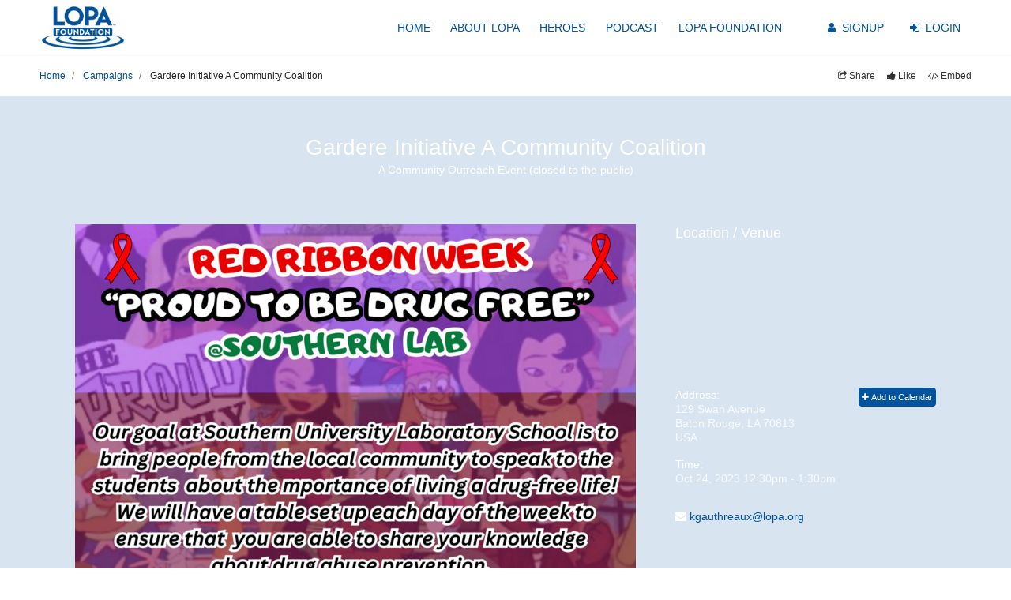

--- FILE ---
content_type: text/html; charset=utf-8
request_url: https://give.lopa.org/campaigns/29001-gardere-initiative-a-community-coalition
body_size: 23732
content:
<!DOCTYPE html>
<html lang="en" dir="ltr">
	<!--
 
      ,;iiiiiii,             ,;;;;;;;;,
    ;iiiiiiiiiiiii         ;;;;;;;;;;;;;;.
  ,iiii'      `iiii:     :;;;;'      `;;;;:                     ,ii1,                         ,iiii1;:iiii1,                       .
 .iii;          ;iii,   ,;;;;          ,;;;,                                                  ;i;.  .;i;                          ,ii,
 :iii,          .iiii   ;;;;,           ;;;;.        ,;iiiiiii;..i;;;ii:     ,ii;..:ii11i;. iiiiii;;iiiiiii ,:ii11i;.   .;iiiiii:;iiii;i,
 ,iii:          .iiii   ;;;;,           ;;;:       :ii;,...,iii.,ii;.;ii,   .iii.:ii:   .;ii.,ii;,..:ii;...;ii,   ,ii; ;ii;,     .;ii:...
  ;iii:         .iiii   ;;;;,         .;;;;.      :ii:     ,ii; ,ii: .;i;. .;ii.,iii:::::ii1,,ii:   ,ii:  ,ii;:::::iii;ii:       .;ii,
   ;iiiii.......iiiiiiii;;;;;........;;;;;       .;ii,     ,ii; ,ii:  ,ii: ;ii, :ii:         ,ii:   ,ii,  :ii,        :ii:       .;ii.
     .iiiiiiiiiiiiiiiiii;;;;;;;;;;;;;;;;.         :ii;    ,iii; :ii:   :ii;ii,  .iii,        ,ii:   :ii,  ,iii.       ,iii,      .;ii.
       .iiiiiiiiiiiiiiii;;;;;;;;;;;;;;.            ,iiiii1::ii; ;ii:   .;ii1,     :iiii;iii, :ii:   :ii,   .;iiii;i1;. .;iiiii1; .:iiiii.
                iiiii   ;;;;;                              :ii:
               ,iiii     ;;;;.          :.         .,.   .:iii,
    .iiiiiiiiiiiii;       ';;;;;;;;;;;;;;;;.       .iiiiiiii:.
  iiiiiiiiiiiiii;           ';;;;;;;;;;;;;;'
                                        :'


*TSK TSK* DOES YOUR MOM KNOW YOU'RE HERE? 

BUT YUP, YOU'VE FOUND THE SECRET SAUCE! THIS PAGE IS POWERED BY GIVEFFECT. IT'S LIKE...ONLY THE BEST SOFTWARE IN THE WORLD BUILT FOR NONPROFITS! CH'YEAH!

WE'RE HIRING TOP TALENT. IF YOU'VE GOT WHAT IT TAKES,
CHECK US OUT at www.giveffect.com/careers

-->
	<head>
		<meta http-equiv="Content-Type" content="text/html; charset=UTF-8">
		<meta http-equiv="X-UA-Compatible" content="IE=edge,chrome=1">
		<meta name="viewport" content="width=device-width, initial-scale=1.0, height=device-height, minimum-scale=1.0">

		<link rel="shortcut icon" href="/favicon.png" type="image/x-icon"/>
			<link rel="canonical" href="https://www.giveffect.com/campaigns/29001-gardere-initiative-a-community-coalition"/>
		<title>Gardere Initiative A Community Coalition Volunteer Campaign for LOPA Foundation</title>
		<meta name="description" content="Gardere Initiative A Community Coalition is a volunteer campaign for LOPA Foundation.">
		<meta name="keywords" content="Giveffect, Charity, Fundraising, Campaign, Giveeffect, Nonprofit Software">
		<meta name="google-site-verification" content="laTvlA06FOjsy0fn_M9oy8-yvf9GnLpg9c_TVMh4zPA" />

		<script type="text/javascript">
			var fb_appid='542648269085441';
			var fb_channelurl='';
		</script>

		<meta content="authenticity_token" name="csrf-param" />
<meta content="ZNDbMfKeC4dDF3pqu+578+xE3zOcxiu04dmkbGVH2pc=" name="csrf-token" />

			<meta property="og:title" content="Gardere Initiative A Community Coalition Volunteer Campaign for LOPA Foundation"/>
			<meta property="og:url" content="https://give.lopa.org/campaigns/29001-gardere-initiative-a-community-coalition"/>
				<meta property="og:image" content="https://s3.amazonaws.com/giveffect-assets/system/photos/campaigns/large/29001x807a850dcf50f02999c6c546b84d18b8148eb627.png?1697814554"/>
				<meta property="og:site_name" content="Gardere Initiative A Community Coalition"/>
				<meta property="og:description" content="Southern University Laboratory School is bringing people from the local community to speak to the students about the importance of living a drug free life.This event is not open to the public."/>
			

		<link rel="stylesheet" href="//cdnjs.cloudflare.com/ajax/libs/twitter-bootstrap/4.6.1/css/bootstrap.min.css">
		<link rel="stylesheet" href="//cdnjs.cloudflare.com/ajax/libs/bootstrap-select/1.13.18/css/bootstrap-select.min.css">
		<link rel="stylesheet" href="//cdnjs.cloudflare.com/ajax/libs/font-awesome/4.7.0/css/font-awesome.min.css">
		<link rel="stylesheet" href="//cdnjs.cloudflare.com/ajax/libs/simplelightbox/2.1.5/simple-lightbox.min.css">


		<link href="https://giveffect-assets.s3.amazonaws.com/assets/frontend/frontend-3b4ef9e29822432dd325aea5be5801bd.css" media="screen" rel="stylesheet" />
			<script type="text/javascript">
		(function(i,s,o,g,r,a,m){i['GoogleAnalyticsObject']=r;i[r]=i[r]||function(){
		(i[r].q=i[r].q||[]).push(arguments)},i[r].l=1*new Date();a=s.createElement(o),
		m=s.getElementsByTagName(o)[0];a.async=1;a.src=g;m.parentNode.insertBefore(a,m)
		})(window,document,'script','https://www.google-analytics.com/analytics.js','ga');

		ga('create', 'UA-36604624-2', 'auto');
			ga('create', 'UA-39424482-2', 'auto', 'clientTracker');
			ga('clientTracker.send', 'pageview');
		window.dataLayer = window.dataLayer || [];
	</script>
	<script type="text/javascript">
		(function(w,d,s,l,i){w[l]=w[l]||[];w[l].push({'gtm.start':
		new Date().getTime(),event:'gtm.js'});var f=d.getElementsByTagName(s)[0],
		j=d.createElement(s),dl=l!='dataLayer'?'&l='+l:'';j.async=true;j.src=
		'https://www.googletagmanager.com/gtm.js?id='+i+dl;f.parentNode.insertBefore(j,f);
		})(window,document,'script','dataLayer','GTM-KZTDM8V');
	</script>
	<noscript><iframe src="https://www.googletagmanager.com/ns.html?id=GTM-KZTDM8V" height="0" width="0" style="display:none;visibility:hidden" loading="lazy"></iframe></noscript>
			<!-- GA4 -->
			<script async src="https://www.googletagmanager.com/gtag/js?id=G-LXVB92GEES"></script>
			<script>
				window.dataLayer = window.dataLayer || [];
				function gtag(){dataLayer.push(arguments);}
				gtag('js', new Date());
				gtag('config', 'G-LXVB92GEES');
			</script>
			<!-- End GA4 -->



			<style>
				a, .link, .modal a.link, h1.hue, h2.hue, .mkDst5xW .dR5qYdm5 .YrTwd3Qx .vGeXfzq7 h6, ul.pagination li a {color: #00539c;}
				a:hover, .link:hover {color: #00539ce5;}
				a:focus {outline-color: #00539c;}
				.btn-primary, .btn-primary.focus, .btn-primary:focus, ul.pagination li.active a {background: none repeat scroll 0 0 #00539c!important; border-color: #00539c!important; color: #ffffff!important;}
				.btn-primary.focus, .btn-primary:focus, a.eXgtmn5s:hover > span {box-shadow: 0 0 0 0.2rem #00539c77!important;}
				.eXgtmn5s > span {box-shadow: 0 0 0 0.4rem #00539c22!important;}
				.btn-primary:hover {background-color: #00539ce5; border-color: #00539ce5; color: #ffffff;}
				time.icon em {color: #a59c94;}
				time.icon strong {box-shadow: 0 2px 0 #a59c94;}
				.rEfhj3Xa, .udjJuxw3, time.icon strong {background: #a59c94; color: #ffffff;}
				.sj5kwfHr, .sj5kwfHr:hover {color: #ffffff;}
				.mkDst5xW .dR5qYdm5 .nMfuIbK4 > div {background: #a59c9428;}
				.mkDst5xW .dR5qYdm5 .YrTwd3Qx .kxWy3ahb:hover {background: #a59c94;}

				.ir3Cr8ac, .ir3Cr8ac ul.address li strong {color: #ffffff!important;}
				.ir3Cr8ac .UvnfcT4y, .ir3Cr8ac ul.address li {color: #ffffffd3!important;}
				.ir3Cr8ac > section {opacity: 0.85; background-color: #ffffff;}
				
				.ir3Cr8ac .r7ErfBnX h1 {color:#ffffff;}
				.ir3Cr8ac .r7ErfBnX h2 {color:#333333;}

				.tExb7z3O .pkmMr2Aq, .tExb7z3O.TsWgn7d2 .ryRv5vBw {background: #00539c!important;}
				.tExb7z3O.TsWgn7d2 {box-shadow: #00539c 0px 0px 10px 3px!important;}
				.kb4Hj2Xz {background: #00539c00!important;}
				.kb4Hj2Xz:hover {background: #00539cbb!important;color:#ffffff77!important;}
				.kb4Hj2Xz .YfVf6Afx > div, .k6NxEvid a > div, .tExb7z3O.TsWgn7d2 .bar:after {color:#ffffff!important;}
				.k6NxEvid {background: #00539c0a;}
				.k6NxEvid:hover {background: #00539c77;}
				.btn-secondary, .btn-secondary.focus, .btn-secondary:focus {background: none repeat scroll 0 0 #a59c94!important; border-color: #a59c94!important; color: #ffffff!important;}
				.btn-secondary.focus, .btn-secondary:focus {box-shadow: 0 0 0 0.2rem #a59c9477!important;}
				.btn-secondary:hover {background-color: #a59c94e5; border-color: #a59c94e5; color: #ffffff;}
				.eXgtmn5s > span {background-color:#00539c33;}
				.wFvr5n5b {background: #e9e9e9!important; color: #a59c94!important;}

				.kYgMf4x2:before {border-left: 3px solid #a59c94;}
				.kYgMf4x2 li:not(.th) > div:first-child:after {border-right-color: #a59c94;}
				.kYgMf4x2 li > div:first-child > * {background-color: #a59c94;box-shadow: 0 0 0 0.4rem #a59c9422;}
				.kYgMf4x2 li:hover > div:first-child > * {box-shadow: 0 0 0 0.2rem #a59c9477;}
				.kYgMf4x2 li > div .cell {background: #a59c94;}
				.kYgMf4x2 li:nth-child(odd) > div > .cell {background: #a59c94cc;}
				.kYgMf4x2 li:nth-child(odd) > div:first-child:after {border-right-color: #a59c94cc;}
				.kYgMf4x2 a, .kYgMf4x2 li > div {color: #ffffff;}
			</style>
	</head>
	<body  >
				<style type="text/css">
	header .navbar, header .dropdown-menu {background: none repeat scroll 0 0 #ffffff !important;}
	@media (max-width: 768px) {header .navbar-collapse {background: none repeat scroll 0 0 #ffffff !important;}}
	header a {color: #00539c !important;}
	.navbar-toggler span {background-color: #00539c !important;}
</style>
<header>
	<div class="navbar navbar-expand-md">
		<div class="container-xl"> 
			<a class="brand" href="https://give.lopa.org">
				<img src="https://s3.amazonaws.com/giveffect-assets/system/themes/logos/large/5075x8be29ae5d10cf86d088378f0c63bd4414b6056d7.png?1577816014" alt="LOPA Foundation" height="66"/>
			</a>
			<button class="navbar-toggler collapsed" type="button" data-toggle="collapse" data-target="#header-nav" aria-expanded="false" aria-label="Toggle navigation"><span></span><span></span><span></span></button>
			<div id="header-nav" class="navbar-collapse justify-content-end collapse">
				<ul class="navbar-nav">
							<li class="nav-item"><a rel="nofollow" class="nav-link" href="https://www.lopa.org/">Home</a></li>
							<li class="nav-item"><a rel="nofollow" class="nav-link" href="https://www.lopa.org/about">About LOPA</a></li>
							<li class="nav-item"><a rel="nofollow" class="nav-link" href="https://www.lopa.org/heroes">Heroes</a></li>
							<li class="nav-item"><a rel="nofollow" class="nav-link" href="https://www.lopa.org/podcast/">Podcast</a></li>
							<li class="nav-item"><a rel="nofollow" class="nav-link" href="https://www.lopafoundation.org">LOPA Foundation</a></li>
							<li class="nav-item default_links"><a class="nav-link" href="https://give.lopa.org/signup?url=/campaigns/29001-gardere-initiative-a-community-coalition"><i class="fa fa-user"></i> Signup</a></li>
							<li class="nav-item"><a class="nav-link" href="https://give.lopa.org/signin?url=/campaigns/29001-gardere-initiative-a-community-coalition"><i class="fa fa-sign-in"> </i> Login</a></li>
				</ul>
			</div>
		</div>
	</div>
</header>
		<div id="mainportal">
			<div id="content_window">
				<div class="overflow-hidden">
					<iframe title="post text" id="iframe" name="iframe" style="width:0px;height:0px;display:none"></iframe>
<iframe title="post album" id="iframealbum" name="iframealbum" style="width:0px;height:0px;display:none"></iframe>

<div class="container-xl lIl1x4Bn">
	<ol itemscope itemtype="https://schema.org/BreadcrumbList" class="DfGf3Aer">
			<li itemprop="itemListElement" itemscope itemtype="https://schema.org/ListItem">
				<a itemprop="item" href="/"><span itemprop="name">Home</span></a>
				<meta itemprop="position" content="1" />
			</li>
			<li itemprop="itemListElement" itemscope itemtype="https://schema.org/ListItem">
				<a itemprop="item" href="/campaigns"><span itemprop="name">Campaigns</span></a>
				<meta itemprop="position" content="2" />
			</li>
		<li itemprop="itemListElement" itemscope itemtype="https://schema.org/ListItem">
			<span itemprop="name">Gardere Initiative A Community Coalition</span>
			<meta itemprop="position" content="3" />
		</li>
	</ol>
	<div class="pull-right navbar pEh6ebXw mKrCVwr4">
		<ul class="nav">
					<li><a href="#" data-toggle="modal" data-target="#shareMenuModal"><i class="fa fa-share-square-o"> </i> Share</a></li>
					<li>
						<a href="#" class="signin-redirect"><i class="fa fa-thumbs-up"> </i> Like</a>
					</li>
				<li>
	<a href="#" data-toggle="modal" data-target="#shareModal"><i class="fa fa-code"> </i> Embed</a>
	<div class="modal fade" id="shareModal" tabindex="-1" role="dialog" aria-labelledby="shareModalLabel" aria-hidden="true">
		<div class="modal-dialog w600" role="document">
			<div class="modal-content">
				<div class="modal-header">
					<h5 class="modal-title" id="shareModalLabel">Share this Page</h5>
					<button type="button" class="close" data-dismiss="modal" aria-label="Close">
						<span aria-hidden="true">&times;</span>
					</button>
				</div>
				<div class="modal-body">
					<p>Promote this page by sharing this URL.</p>
					<div class="px-0 mt-2">
						<div class="code_snippet">
							https://give.lopa.org/campaigns/29001-gardere-initiative-a-community-coalition?ref=1
						</div>
					</div>
					<div class="clearfix"></div>
					<div class="DgtWxq1v mx-0">OR</div>
					<p>Share this page with a Donate Button on your website or email signature. Copy & paste the HTML code below into your email or website.</p>
					<div class="row mt-3">
						<div class="col-3 pr-0">
							<a href="https://give.lopa.org/campaigns/29001-gardere-initiative-a-community-coalition?ref=1">
								<img src="https://www.giveffect.com/images/donate_button.png" title="Donate Now" alt="Donate Now" loading="lazy"/>
							</a>
						</div>
						<div class="col-9">
							<div class="code_snippet">
								&lt;a href="https://give.lopa.org/campaigns/29001-gardere-initiative-a-community-coalition?ref=1"&gt;&lt;img src="https://www.giveffect.com/images/donate_button.png" title="Donate Now"/&gt;&lt;/a&gt;
							</div>
						</div>
					</div>
				</div>
				<div class="modal-footer">
					<button type="button" class="btn btn-light" data-dismiss="modal">Close</button>
				</div>
			</div>
		</div>
	</div>
</li>
		</ul>
	</div>
	<div class="clearfix"></div>
</div>


<div id="cover">
	<div id="fw"><div class="before"></div><div class="after"></div></div>
	<div class="ir3Cr8ac" style="background-image: url(https://s3.amazonaws.com/giveffect-assets/system/themes/large/20266x2829568dc19e4672cde70408d6758d6b1ead9c2f.jpg?1697814552)">
		<section></section>
		<div>
			<div itemscope itemtype="http://schema.org/Event" class="text-center p-5 banner_text">
				<h1 itemprop="name">Gardere Initiative A Community Coalition</h1>
				<p>
						A Community Outreach Event (closed to the public)
				</p>
			</div>
			<div class="container-md pb-5">
				<div class="row d-block">
					<div id="nH6eEqAk" class="col-sm-12 col-lg-8 pull-left" style="min-height:1px">
						<ul id="fTs4g7ca">
								<li class="y6DfNdw2" data-mid="video" id="y5H8jr2a" >
		<div class="content-box">
			<img src="https://s3.amazonaws.com/giveffect-assets/system/photos/campaigns/large/29001x807a850dcf50f02999c6c546b84d18b8148eb627.png?1697814554" alt="Gardere Initiative A Community Coalition logo">
		</div>
</li>
								<li class="y6DfNdw2" data-mid="about" id="mjIeS3Vx" >
	<div class="content-box">
	<div class="html">Southern University Laboratory School is bringing people from the local community to speak to the students about the importance of living a drug free life.<br><br>This event is not open to the public.</div>
	<div class="clearfix"></div>
</div>
</li>
						</ul>
					</div>
						<div id="DrGtWzms" class="col-sm-12 col-lg-4 pull-left" >
							<ul id="xCfsW3Cj">
									<li class="y6DfNdw2" data-mid="location">
		<div itemprop="location" itemscope itemtype="http://schema.org/Place" class="content-box">
			<h2>Location / Venue</h2>
			<iframe width="100%" height="170" frameborder="0" style="border:0; margin-bottom:10px" src="https://www.google.com/maps/embed/v1/place?q=129+Swan+Avenue+Baton+Rouge+LA+70813&key=AIzaSyBBymMndRRsboQZ0TeZyr5IXW7oEfiRz7c" title="Map Location" loading="lazy"></iframe>
			<ul itemprop="address" itemscope itemtype="http://schema.org/PostalAddress" class="address mKrCVwr4">
					<li class="dropdown pull-right">
	<a data-toggle="dropdown" class="btn btn-primary ml-1" href="#"><i class="fa fa-plus"></i> Add to Calendar</a>
	<ul class="dropdown-menu pull-right">
		<li><a target="_blank" href="https://www.google.com/calendar/render?action=TEMPLATE&text=Gardere+Initiative+A+Community+Coalition&dates=20231024T123000Z/20231024T133000Z&details=&location=129 Swan Avenue Baton Rouge LA 70813&sprop=https://give.lopa.org/campaigns/29001-gardere-initiative-a-community-coalition"><i class="fa fa-google-plus"></i> Google Calendar</a></li>
		<li><a href="/generate_ics?url=https://give.lopa.org/campaigns/29001-gardere-initiative-a-community-coalition&dtstart=20231024T123000Z&dtend=20231024T133000Z&summary=Gardere+Initiative+A+Community+Coalition&description=&location=129 Swan Avenue Baton Rouge LA 70813"><i class="fa fa-apple"></i> Apple Calendar</a></li>
		<li><a target="_blank" href="https://calendar.yahoo.com/?v=60&view=d&type=20&title=Gardere+Initiative+A+Community+Coalition&st=20231024T123000Z&et=20231024T133000Z&desc=&in_loc=129 Swan Avenue Baton Rouge LA 70813&url=https://give.lopa.org/campaigns/29001-gardere-initiative-a-community-coalition"><i class="fa fa-yahoo" style="font-style:italic">!</i> Yahoo Calendar</a></li>
		<li><a href="/generate_ics?url=https://give.lopa.org/campaigns/29001-gardere-initiative-a-community-coalition&dtstart=20231024T123000Z&dtend=20231024T133000Z&summary=Gardere+Initiative+A+Community+Coalition&description=&location=129 Swan Avenue Baton Rouge LA 70813"><i class="fa fa-windows"></i> Outlook Calendar</a></li>
	</ul>
</li>
				<li><strong>Address:</strong></li>
				<li itemprop="streetAddress">129 Swan Avenue</li>
				<li itemprop="streetAddress"></li>
				<li itemprop="streetAddress"></li>
					<li>
						<span itemprop="addressLocality">Baton Rouge, LA</span>
						<span itemprop="postalCode">70813</span>
					</li>
					<li itemprop="addressCountry">USA</li>
			<li class="mt-3"><strong>Time:</strong></li>
			<li>
				<span itemprop="startDate" content="2023-10-24T12:30">
					Oct 24, 2023 12:30pm
				</span>
						-
						1:30pm 
			</li>
		</ul>
	</div>

</li>
									<li class="y6DfNdw2" data-mid="contact">
		<div class="content-box">
				<div><i class="fa fa-envelope"></i> <a href="mailto:kgauthreaux@lopa.org">kgauthreaux@lopa.org</a></div>
		</div>
</li>
							</ul>
						</div>
				</div>
				<div class="clearfix"></div>
			</div>
		</div>
	</div>

		
		<div id="OpTd4g7b" class="wFvr5n5b py-4" >
			<div class="container-md">
						<img class="pull-left about" src="https://s3.amazonaws.com/giveffect-assets/system/photos/charities/small/7130xf481a48a9067fc05049879384f554aee54294825.jpg?1577816251" alt="LOPA Foundation logo" loading="lazy">
					<h5 class="mb-3 font-weight-light">In Support of LOPA Foundation</h5>
					<div class="html"><div>
<p style="margin-bottom: 0px; font-stretch: normal; line-height: normal;"><font face="Sans"><span style="font-size: medium;"><b>About the LOPA Foundation:</b> With a core purpose of Working for Hope, Working in Honor and Working to Heal, the LOPA Foundation solicits and receives donations to support LOPA’s efforts to educate and celebrate the everlasting gift of organ and tissue donation.  Gifts made to the LOPA Foundation help increase LOPA’s capacity and honor the thousands of Louisianians impacted by donation each year. The LOPA Foundation has been designated as a 501(c)3 charitable and tax-exempt organization by the Internal Revenue Service and is treated by the IRS as a supporting foundation to LOPA.</span><br></font></p>
<p class="MsoNormal" style="margin: 0in 0in 8pt; line-height: 15.693333625793457px; caret-color: rgb(0, 0, 0); color: rgb(0, 0, 0);"></p>
<p style="margin-bottom: 0px; font-stretch: normal; line-height: normal;"><font size="3" face="Sans"><b>About LOPA:</b> Louisiana Organ Procurement Agency (LOPA) was established on April 1, 1988 as an independent, not-for-profit organ and tissue recovery agency. LOPA is federally designated by the Centers for Medicare &amp; Medicaid as the organ procurement organization (OPO) responsible for servicing the state of Louisiana. LOPA is tasked with two main objectives; housing and maintaining the Louisiana Donor Registry, and recovering organs and tissue for transplant. LOPA partners with professionals throughout the state, including eye banks and all hospitals within Louisiana, to accomplish its life saving and enhancing goals. Education is key to this process, and our staff offers a variety of educational opportunities for the public and professionals within our state. </font></p>
</div><div><font face="Sans"><br></font></div><div style="text-align: center;"><b><font size="3" face="Sans">LOPA's Core Purpose is MAKING LIFE HAPPEN.</font></b></div></div>
				<div class="clearfix"></div>
			</div>
		</div>
</div>

<style>
	.F7kvCUiw .yXe7Gbfc {background-color: #ffffff;}
	.F7kvCUiw #menu a.nav-link {color: #00539c;}
</style>

<div id="menu-anchor"></div>

<script>_base = "/campaigns/29001";</script>

	<style>footer {border-top: none;}</style>

				</div>
			</div>
		</div>
		<div class="container-xl mt-auto uT6Rbjje">
			<footer role="contentinfo">
	Powered by <a href="https://www.giveffect.com/powered_by/1697814785I29001/" target="_blank" title="Giveffect modern nonprofit software, CRM, fundraising, donor management, volunteer management to automate your nonprofit"><img src="/home_v2/images/giveffect-logo.png" width="107" height="20" alt="Giveffect" loading="lazy"></a>&#xFF5C;Modern nonprofit software
</footer>
		</div>
		<div style="display:none">
			<svg xmlns="http://www.w3.org/2000/svg">
				<symbol id="caret-down"><svg xmlns="http://www.w3.org/2000/svg" viewBox="0 0 10 10"><path d="M0 3h10L5 8" fill-rule="nonzero"></path></svg></symbol>
			</svg>
		</div>
			<script type="text/javascript" src="//cdnjs.cloudflare.com/ajax/libs/jquery/3.6.0/jquery.min.js" integrity="sha512-894YE6QWD5I59HgZOGReFYm4dnWc1Qt5NtvYSaNcOP+u1T9qYdvdihz0PPSiiqn/+/3e7Jo4EaG7TubfWGUrMQ==" crossorigin="anonymous"></script>
			<script type="text/javascript" src="//cdnjs.cloudflare.com/ajax/libs/bootstrap/4.6.1/js/bootstrap.bundle.min.js" integrity="sha512-mULnawDVcCnsk9a4aG1QLZZ6rcce/jSzEGqUkeOLy0b6q0+T6syHrxlsAGH7ZVoqC93Pd0lBqd6WguPWih7VHA==" crossorigin="anonymous"></script>
			<script type="text/javascript" src="//connect.facebook.net/en_US/all.js" async defer></script>
			<script type="text/javascript" src="//cdnjs.cloudflare.com/ajax/libs/jquery-ujs/1.2.3/rails.min.js" integrity="sha512-yDJWVxuRSkQa1u9/Zif6Gh93Gk0Urboz98JLEPcERMQ+pTHz/c27d0Xz08G+lgutFyKklB9UILtnhG6bth6B4A==" crossorigin="anonymous"></script>
			<script type="text/javascript" src="//cdnjs.cloudflare.com/ajax/libs/underscore.js/1.13.4/underscore-min.js" integrity="sha512-uLKRd6hCNYAENFn2h7w0p5hrUAz21bAu/85eqSqmQ1Y565lFInwRga9Lgk+QAAR9QvNfSlZjnEb+HHfzkAC/8Q==" crossorigin="anonymous"></script>
			<script type="text/javascript" src="//cdnjs.cloudflare.com/ajax/libs/list.js/1.5.0/list.min.js" integrity="sha512-AYlzeu/5Cexb6uN6uQ0LfoRx33CgMticI4+eEsmPz9QxxyuLr0zd4MA+4hxLqISNs8769A+FVnBCuaMne6d0+w==" crossorigin="anonymous"></script>
			<script type="text/javascript" src="/assets/jquery.bootstrap-growl.js"></script>
			<script type="text/javascript" src="//cdnjs.cloudflare.com/ajax/libs/simplelightbox/2.1.5/simple-lightbox.jquery.min.js" integrity="sha512-TeBdjELPnfBdXE5FPgrV83qaJzksYoRz8/7NjYXH0rdfvGfXnQxeR6xNXRTPSX1IyV0IDUrAakXjiPomMdRIyA==" crossorigin="anonymous"></script>
			<script src="https://giveffect-assets.s3.amazonaws.com/assets/frontend/frontend-a39cf6deeaaeaf3acc67b1635b993165.js"></script>
			<script>
			</script>


	</body>
</html>


--- FILE ---
content_type: application/javascript
request_url: https://give.lopa.org/assets/jquery.bootstrap-growl.js
body_size: 1181
content:
(function(){var t;t=jQuery,t.bootstrapGrowl=function(e,s){var a,o,i;switch(s=t.extend({},t.bootstrapGrowl.default_options,s),a=t("<div>"),a.attr("class","bootstrap-growl alert"),s.type&&a.addClass("alert-"+s.type),s.allow_dismiss&&a.append('<a class="close" data-dismiss="alert" data-bs-dismiss="alert"  href="#">&times;</a>'),a.append(e),s.top_offset&&(s.offset={from:"top",amount:s.top_offset}),i=s.offset.amount,t(".bootstrap-growl").each(function(){return i=Math.max(i,parseInt(t(this).css(s.offset.from))+t(this).outerHeight()+s.stackup_spacing)}),o={position:"body"===s.ele?"fixed":"absolute",margin:0,"z-index":"9999",display:"none"},o[s.offset.from]=i+"px",a.css(o),"auto"!==s.width&&a.css("width",s.width+"px"),t(s.ele).append(a),s.align){case"center":a.css({left:"50%","margin-left":"-"+a.outerWidth()/2+"px"});break;case"left":a.css("left","20px");break;default:a.css("right","20px")}return a.fadeIn(),s.delay>0&&a.delay(s.delay).fadeOut(function(){return t(this).alert("close")}),a},t.bootstrapGrowl.default_options={ele:"body",type:"info",offset:{from:"top",amount:15},align:"right",width:190,delay:4e3,allow_dismiss:!0,stackup_spacing:10}}).call(this);